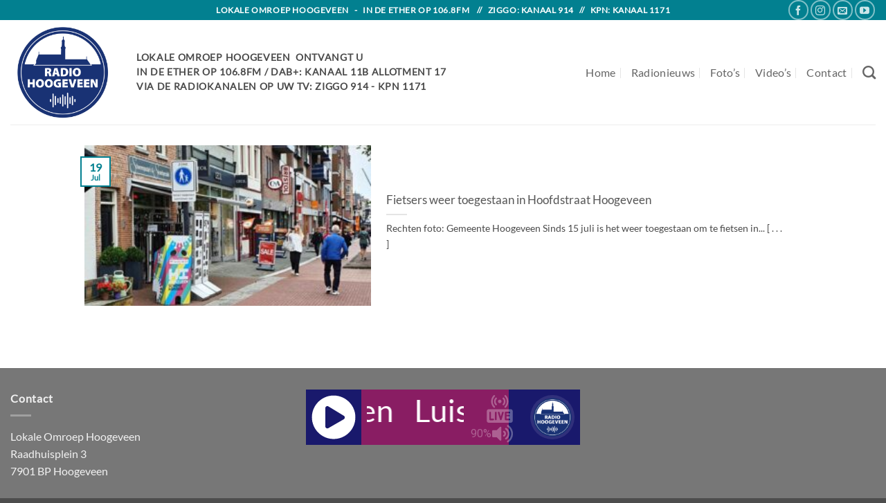

--- FILE ---
content_type: text/html; charset=UTF-8
request_url: https://radiohoogeveen.nl/tag/de-raads/
body_size: 9018
content:
<!DOCTYPE html><html lang="nl-NL" class="loading-site no-js"><head><meta charset="UTF-8" /><link rel="profile" href="https://gmpg.org/xfn/11" /><link rel="pingback" href="https://radiohoogeveen.nl/xmlrpc.php" /> <script>(function(html){html.className = html.className.replace(/\bno-js\b/,'js')})(document.documentElement);</script> <meta name='robots' content='index, follow, max-image-preview:large, max-snippet:-1, max-video-preview:-1' /><meta name="viewport" content="width=device-width, initial-scale=1" /><!-- <link media="all" href="https://radiohoogeveen.nl/wp-content/cache/autoptimize/css/autoptimize_68a722b16844e7ce1c368893c624c4c9.css" rel="stylesheet"> -->
<link rel="stylesheet" type="text/css" href="//radiohoogeveen.nl/wp-content/cache/wpfc-minified/1p5sf1a1/6kvhh.css" media="all"/><title>De raads Archives - Radio Hoogeveen</title><link rel="canonical" href="https://radiohoogeveen.nl/tag/de-raads/" /><meta property="og:locale" content="nl_NL" /><meta property="og:type" content="article" /><meta property="og:title" content="De raads Archives - Radio Hoogeveen" /><meta property="og:url" content="https://radiohoogeveen.nl/tag/de-raads/" /><meta property="og:site_name" content="Radio Hoogeveen" /><meta name="twitter:card" content="summary_large_image" /> <script type="application/ld+json" class="yoast-schema-graph">{"@context":"https://schema.org","@graph":[{"@type":"CollectionPage","@id":"https://radiohoogeveen.nl/tag/de-raads/","url":"https://radiohoogeveen.nl/tag/de-raads/","name":"De raads Archives - Radio Hoogeveen","isPartOf":{"@id":"https://radiohoogeveen.nl/#website"},"primaryImageOfPage":{"@id":"https://radiohoogeveen.nl/tag/de-raads/#primaryimage"},"image":{"@id":"https://radiohoogeveen.nl/tag/de-raads/#primaryimage"},"thumbnailUrl":"https://radiohoogeveen.nl/wp-content/uploads/2021/07/217694034_125692713085350_5837097544695480291_n.jpeg","breadcrumb":{"@id":"https://radiohoogeveen.nl/tag/de-raads/#breadcrumb"},"inLanguage":"nl-NL"},{"@type":"ImageObject","inLanguage":"nl-NL","@id":"https://radiohoogeveen.nl/tag/de-raads/#primaryimage","url":"https://radiohoogeveen.nl/wp-content/uploads/2021/07/217694034_125692713085350_5837097544695480291_n.jpeg","contentUrl":"https://radiohoogeveen.nl/wp-content/uploads/2021/07/217694034_125692713085350_5837097544695480291_n.jpeg","width":1512,"height":908},{"@type":"BreadcrumbList","@id":"https://radiohoogeveen.nl/tag/de-raads/#breadcrumb","itemListElement":[{"@type":"ListItem","position":1,"name":"Home","item":"https://radiohoogeveen.nl/"},{"@type":"ListItem","position":2,"name":"De raads"}]},{"@type":"WebSite","@id":"https://radiohoogeveen.nl/#website","url":"https://radiohoogeveen.nl/","name":"Radio Hoogeveen","description":"De zender voor uw regio","potentialAction":[{"@type":"SearchAction","target":{"@type":"EntryPoint","urlTemplate":"https://radiohoogeveen.nl/?s={search_term_string}"},"query-input":{"@type":"PropertyValueSpecification","valueRequired":true,"valueName":"search_term_string"}}],"inLanguage":"nl-NL"}]}</script> <link rel='dns-prefetch' href='//fonts.googleapis.com' /><link href='https://sp-ao.shortpixel.ai' rel='preconnect' /><link rel='prefetch' href='https://radiohoogeveen.nl/wp-content/themes/flatsome/assets/js/flatsome.js?ver=e2eddd6c228105dac048' /><link rel='prefetch' href='https://radiohoogeveen.nl/wp-content/themes/flatsome/assets/js/chunk.slider.js?ver=3.20.4' /><link rel='prefetch' href='https://radiohoogeveen.nl/wp-content/themes/flatsome/assets/js/chunk.popups.js?ver=3.20.4' /><link rel='prefetch' href='https://radiohoogeveen.nl/wp-content/themes/flatsome/assets/js/chunk.tooltips.js?ver=3.20.4' /><link rel="alternate" type="application/rss+xml" title="Radio Hoogeveen &raquo; Feed" href="https://radiohoogeveen.nl/feed/" /><link rel="alternate" type="application/rss+xml" title="Radio Hoogeveen &raquo; Reactiesfeed" href="https://radiohoogeveen.nl/comments/feed/" /><link rel="alternate" type="application/rss+xml" title="Radio Hoogeveen &raquo; De raads Tagfeed" href="https://radiohoogeveen.nl/tag/de-raads/feed/" /><link rel='stylesheet' id='wpb-google-fonts-css' href='//fonts.googleapis.com/css?family=Open+Sans&#038;ver=6.9' type='text/css' media='all' /> <script type="text/javascript" src="https://radiohoogeveen.nl/wp-includes/js/jquery/jquery.min.js?ver=3.7.1" id="jquery-core-js"></script> <link rel="https://api.w.org/" href="https://radiohoogeveen.nl/wp-json/" /><link rel="alternate" title="JSON" type="application/json" href="https://radiohoogeveen.nl/wp-json/wp/v2/tags/619" /><link rel="EditURI" type="application/rsd+xml" title="RSD" href="https://radiohoogeveen.nl/xmlrpc.php?rsd" /><meta name="generator" content="WordPress 6.9" /><link rel="alternate" type="application/feed+json" title="Radio Hoogeveen &raquo; JSON Feed" href="https://radiohoogeveen.nl/feed/json/" /><link rel="alternate" type="application/feed+json" title="Radio Hoogeveen &raquo; De raads Tag Feed" href="https://radiohoogeveen.nl/tag/de-raads/feed/json/" /><link rel="icon" href="https://sp-ao.shortpixel.ai/client/to_auto,q_glossy,ret_img,w_32,h_32/https://radiohoogeveen.nl/wp-content/uploads/2018/11/logo-LOH-150x150.png" sizes="32x32" /><link rel="icon" href="https://sp-ao.shortpixel.ai/client/to_auto,q_glossy,ret_img,w_192,h_192/https://radiohoogeveen.nl/wp-content/uploads/2018/11/logo-LOH-300x300.png" sizes="192x192" /><link rel="apple-touch-icon" href="https://sp-ao.shortpixel.ai/client/to_auto,q_glossy,ret_img,w_180,h_180/https://radiohoogeveen.nl/wp-content/uploads/2018/11/logo-LOH-300x300.png" /><meta name="msapplication-TileImage" content="https://radiohoogeveen.nl/wp-content/uploads/2018/11/logo-LOH-300x300.png" /></head><body data-rsssl=1 class="archive tag tag-de-raads tag-619 wp-theme-flatsome wp-child-theme-flatsome-child full-width lightbox nav-dropdown-has-arrow nav-dropdown-has-shadow nav-dropdown-has-border"> <a class="skip-link screen-reader-text" href="#main">Skip to content</a><div id="wrapper"><header id="header" class="header has-sticky sticky-jump"><div class="header-wrapper"><div id="top-bar" class="header-top hide-for-sticky nav-dark flex-has-center"><div class="flex-row container"><div class="flex-col hide-for-medium flex-left"><ul class="nav nav-left medium-nav-center nav-small  nav-divided"></ul></div><div class="flex-col hide-for-medium flex-center"><ul class="nav nav-center nav-small  nav-divided"><li class="html custom html_topbar_left"><strong class="uppercase">Lokale Omroep Hoogeveen&nbsp;&nbsp;&nbsp;-&nbsp;&nbsp;&nbsp;in de ether op 106.8FM&nbsp;&nbsp;&nbsp;&nbsp;//&nbsp;&nbsp;&nbsp;Ziggo: kanaal 914&nbsp;&nbsp;&nbsp;//&nbsp;&nbsp;&nbsp;KPN: kanaal 1171</strong></li></ul></div><div class="flex-col hide-for-medium flex-right"><ul class="nav top-bar-nav nav-right nav-small  nav-divided"><li class="html header-social-icons ml-0"><div class="social-icons follow-icons" ><a href="https://www.facebook.com/RadioHoogeveen2013" target="_blank" data-label="Facebook" class="icon button circle is-outline tooltip facebook" title="Follow on Facebook" aria-label="Follow on Facebook" rel="noopener nofollow"><i class="icon-facebook" aria-hidden="true"></i></a><a href="https://www.instagram.com/radiohoogeveen/" target="_blank" data-label="Instagram" class="icon button circle is-outline tooltip instagram" title="Follow on Instagram" aria-label="Follow on Instagram" rel="noopener nofollow"><i class="icon-instagram" aria-hidden="true"></i></a><a href="mailto:info@radiohoogeveen.nl" data-label="E-mail" target="_blank" class="icon button circle is-outline tooltip email" title="Send us an email" aria-label="Send us an email" rel="nofollow noopener"><i class="icon-envelop" aria-hidden="true"></i></a><a href="https://www.youtube.com/channel/UCiWluKPGGU7F9CkMna45J_A/featured" data-label="YouTube" target="_blank" class="icon button circle is-outline tooltip youtube" title="Follow on YouTube" aria-label="Follow on YouTube" rel="noopener nofollow"><i class="icon-youtube" aria-hidden="true"></i></a></div></li></ul></div><div class="flex-col show-for-medium flex-grow"><ul class="nav nav-center nav-small mobile-nav  nav-divided"><li class="html custom html_topbar_left"><strong class="uppercase">Lokale Omroep Hoogeveen&nbsp;&nbsp;&nbsp;-&nbsp;&nbsp;&nbsp;in de ether op 106.8FM&nbsp;&nbsp;&nbsp;&nbsp;//&nbsp;&nbsp;&nbsp;Ziggo: kanaal 914&nbsp;&nbsp;&nbsp;//&nbsp;&nbsp;&nbsp;KPN: kanaal 1171</strong></li></ul></div></div></div><div id="masthead" class="header-main "><div class="header-inner flex-row container logo-left medium-logo-center" role="navigation"><div id="logo" class="flex-col logo"> <a href="https://radiohoogeveen.nl/" title="Radio Hoogeveen - De zender voor uw regio" rel="home"> <noscript><img decoding="async" width="1020" height="1020" src="https://sp-ao.shortpixel.ai/client/to_auto,q_glossy,ret_img,w_1020,h_1020/https://radiohoogeveen.nl/wp-content/uploads/2025/03/Logo-Radio-Hoogeveen-2024-1024x1024.png" class="header_logo header-logo" alt="Radio Hoogeveen"/></noscript><img decoding="async" width="1020" height="1020" src='data:image/svg+xml,%3Csvg%20xmlns=%22http://www.w3.org/2000/svg%22%20viewBox=%220%200%201020%201020%22%3E%3C/svg%3E' data-src="https://sp-ao.shortpixel.ai/client/to_auto,q_glossy,ret_img,w_1020,h_1020/https://radiohoogeveen.nl/wp-content/uploads/2025/03/Logo-Radio-Hoogeveen-2024-1024x1024.png" class="lazyload header_logo header-logo" alt="Radio Hoogeveen"/><noscript><img decoding="async"  width="1020" height="1020" src="https://sp-ao.shortpixel.ai/client/to_auto,q_glossy,ret_img,w_1020,h_1020/https://radiohoogeveen.nl/wp-content/uploads/2025/03/Logo-Radio-Hoogeveen-2024-1024x1024.png" class="header-logo-dark" alt="Radio Hoogeveen"/></noscript><img decoding="async"  width="1020" height="1020" src='data:image/svg+xml,%3Csvg%20xmlns=%22http://www.w3.org/2000/svg%22%20viewBox=%220%200%201020%201020%22%3E%3C/svg%3E' data-src="https://sp-ao.shortpixel.ai/client/to_auto,q_glossy,ret_img,w_1020,h_1020/https://radiohoogeveen.nl/wp-content/uploads/2025/03/Logo-Radio-Hoogeveen-2024-1024x1024.png" class="lazyload header-logo-dark" alt="Radio Hoogeveen"/></a></div><div class="flex-col show-for-medium flex-left"><ul class="mobile-nav nav nav-left "><li class="nav-icon has-icon"> <a href="#" class="is-small" data-open="#main-menu" data-pos="left" data-bg="main-menu-overlay" role="button" aria-label="Menu" aria-controls="main-menu" aria-expanded="false" aria-haspopup="dialog" data-flatsome-role-button> <i class="icon-menu" aria-hidden="true"></i> </a></li></ul></div><div class="flex-col hide-for-medium flex-left
 flex-grow"><ul class="header-nav header-nav-main nav nav-left  nav-divided nav-size-large nav-spacing-large nav-uppercase" ><li class="html custom html_top_right_text"><strong class="uppercase">Lokale Omroep Hoogeveen  ontvangt u<br>in de ether op 106.8FM / DAB+: kanaal 11B allotment 17<br>Via de radiokanalen op uw tv: Ziggo 914 - KPN 1171</strong></li></ul></div><div class="flex-col hide-for-medium flex-right"><ul class="header-nav header-nav-main nav nav-right  nav-divided nav-size-large nav-spacing-large nav-uppercase"><li id="menu-item-1643" class="menu-item menu-item-type-custom menu-item-object-custom menu-item-home menu-item-1643 menu-item-design-default"><a href="https://radiohoogeveen.nl" class="nav-top-link">Home</a></li><li id="menu-item-1641" class="menu-item menu-item-type-taxonomy menu-item-object-category menu-item-1641 menu-item-design-default"><a href="https://radiohoogeveen.nl/category/radionieuws/" class="nav-top-link">Radionieuws</a></li><li id="menu-item-1645" class="menu-item menu-item-type-taxonomy menu-item-object-category menu-item-1645 menu-item-design-default"><a href="https://radiohoogeveen.nl/category/fotos/" class="nav-top-link">Foto&#8217;s</a></li><li id="menu-item-1642" class="menu-item menu-item-type-taxonomy menu-item-object-category menu-item-1642 menu-item-design-default"><a href="https://radiohoogeveen.nl/category/videos/" class="nav-top-link">Video&#8217;s</a></li><li id="menu-item-1687" class="menu-item menu-item-type-post_type menu-item-object-page menu-item-1687 menu-item-design-default"><a href="https://radiohoogeveen.nl/contacten/" class="nav-top-link">Contact</a></li><li class="header-search header-search-dropdown has-icon has-dropdown menu-item-has-children"> <a href="#" aria-label="Search" aria-haspopup="true" aria-expanded="false" aria-controls="ux-search-dropdown" class="nav-top-link is-small"><i class="icon-search" aria-hidden="true"></i></a><ul id="ux-search-dropdown" class="nav-dropdown nav-dropdown-default"><li class="header-search-form search-form html relative has-icon"><div class="header-search-form-wrapper"><div class="searchform-wrapper ux-search-box relative is-normal"><form method="get" class="searchform" action="https://radiohoogeveen.nl/" role="search"><div class="flex-row relative"><div class="flex-col flex-grow"> <input type="search" class="search-field mb-0" name="s" value="" id="s" placeholder="Search&hellip;" /></div><div class="flex-col"> <button type="submit" class="ux-search-submit submit-button secondary button icon mb-0" aria-label="Submit"> <i class="icon-search" aria-hidden="true"></i> </button></div></div><div class="live-search-results text-left z-top"></div></form></div></div></li></ul></li></ul></div><div class="flex-col show-for-medium flex-right"><ul class="mobile-nav nav nav-right "></ul></div></div><div class="container"><div class="top-divider full-width"></div></div></div><div class="header-bg-container fill"><div class="header-bg-image fill"></div><div class="header-bg-color fill"></div></div></div></header><main id="main" class=""><div id="content" class="blog-wrapper blog-archive page-wrapper"><div class="row align-center"><div class="large-10 col"><div id="post-list"><div class="row large-columns-1 medium-columns- small-columns-1" ><div class="col post-item" ><div class="col-inner"><div class="box box-vertical box-text-bottom box-blog-post has-hover"><div class="box-image" style="width:40%;"><div class="image-cover" style="padding-top:56%;"> <a href="https://radiohoogeveen.nl/fietsers-weer-toegestaan-in-hoofdstraat-hoogeveen/" class="plain" aria-label="Fietsers weer toegestaan in Hoofdstraat Hoogeveen"> <noscript><img width="300" height="180" src="https://sp-ao.shortpixel.ai/client/to_auto,q_glossy,ret_img,w_300,h_180/https://radiohoogeveen.nl/wp-content/uploads/2021/07/217694034_125692713085350_5837097544695480291_n-300x180.jpeg" class="attachment-medium size-medium wp-post-image" alt="" decoding="async" srcset="https://sp-ao.shortpixel.ai/client/to_auto,q_glossy,ret_img,w_300/https://radiohoogeveen.nl/wp-content/uploads/2021/07/217694034_125692713085350_5837097544695480291_n-300x180.jpeg 300w, https://sp-ao.shortpixel.ai/client/to_auto,q_glossy,ret_img,w_1024/https://radiohoogeveen.nl/wp-content/uploads/2021/07/217694034_125692713085350_5837097544695480291_n-1024x615.jpeg 1024w, https://sp-ao.shortpixel.ai/client/to_auto,q_glossy,ret_img,w_768/https://radiohoogeveen.nl/wp-content/uploads/2021/07/217694034_125692713085350_5837097544695480291_n-768x461.jpeg 768w, https://sp-ao.shortpixel.ai/client/to_auto,q_glossy,ret_img,w_1512/https://radiohoogeveen.nl/wp-content/uploads/2021/07/217694034_125692713085350_5837097544695480291_n.jpeg 1512w" sizes="(max-width: 300px) 100vw, 300px" /></noscript><img width="300" height="180" src='data:image/svg+xml,%3Csvg%20xmlns=%22http://www.w3.org/2000/svg%22%20viewBox=%220%200%20300%20180%22%3E%3C/svg%3E' data-src="https://sp-ao.shortpixel.ai/client/to_auto,q_glossy,ret_img,w_300,h_180/https://radiohoogeveen.nl/wp-content/uploads/2021/07/217694034_125692713085350_5837097544695480291_n-300x180.jpeg" class="lazyload attachment-medium size-medium wp-post-image" alt="" decoding="async" data-srcset="https://sp-ao.shortpixel.ai/client/to_auto,q_glossy,ret_img,w_300/https://radiohoogeveen.nl/wp-content/uploads/2021/07/217694034_125692713085350_5837097544695480291_n-300x180.jpeg 300w, https://sp-ao.shortpixel.ai/client/to_auto,q_glossy,ret_img,w_1024/https://radiohoogeveen.nl/wp-content/uploads/2021/07/217694034_125692713085350_5837097544695480291_n-1024x615.jpeg 1024w, https://sp-ao.shortpixel.ai/client/to_auto,q_glossy,ret_img,w_768/https://radiohoogeveen.nl/wp-content/uploads/2021/07/217694034_125692713085350_5837097544695480291_n-768x461.jpeg 768w, https://sp-ao.shortpixel.ai/client/to_auto,q_glossy,ret_img,w_1512/https://radiohoogeveen.nl/wp-content/uploads/2021/07/217694034_125692713085350_5837097544695480291_n.jpeg 1512w" data-sizes="(max-width: 300px) 100vw, 300px" /> </a></div></div><div class="box-text text-left" ><div class="box-text-inner blog-post-inner"><h5 class="post-title is-large "> <a href="https://radiohoogeveen.nl/fietsers-weer-toegestaan-in-hoofdstraat-hoogeveen/" class="plain">Fietsers weer toegestaan in Hoofdstraat Hoogeveen</a></h5><div class="is-divider"></div><p class="from_the_blog_excerpt "> Rechten foto: Gemeente Hoogeveen Sinds 15 juli is het weer toegestaan om te fietsen in... [ . . . ]</p></div></div><div class="badge absolute top post-date badge-outline"><div class="badge-inner"> <span class="post-date-day">19</span><br> <span class="post-date-month is-xsmall">Jul</span></div></div></div></div></div></div></div></div></div></div></main><footer id="footer" class="footer-wrapper"><div class="footer-widgets footer footer-2 dark"><div class="row dark large-columns-3 mb-0"><div id="text-3" class="col pb-0 widget widget_text"><span class="widget-title">Contact</span><div class="is-divider small"></div><div class="textwidget"><p>Lokale Omroep Hoogeveen<br /> Raadhuisplein 3<br /> 7901 BP Hoogeveen</p><p>Telefoon:<br /> 0528-233010 / 233020<br /> <a href="mailto:info@radiohoogeveen.nl">info@radiohoogeveen.nl</a></p></div></div><div id="block_widget-3" class="col pb-0 widget block_widget"><div class='wp-lunaradio' id='lunaradio1202289028' style='width:100%; height:80px; 
 -webkit-border-top-left-radius: 0px;
 -webkit-border-top-right-radius: 0px;
 -webkit-border-bottom-right-radius: 0px;
 -webkit-border-bottom-left-radius: 0px;
 -moz-border-radius-topleft: 0px;
 -moz-border-radius-topright: 0px;
 -moz-border-radius-bottomright: 0px;
 -moz-border-radius-bottomleft: 0px;
 border-top-left-radius: 0px;
 border-top-right-radius: 0px;
 border-bottom-right-radius: 0px;
 border-bottom-left-radius: 0px;
 border: none;' 
 data-token='ZFNWW2FaYWFZV2hXV2AgYF4=' 
 data-userinterface='small' 
 data-backgroundcolor='rgba(25,25,108,1)' 
 data-fontcolor='#ffffff' 
 data-hightlightcolor='#fa225b' 
 data-fontname='' 
 data-googlefont='' 
 data-fontratio='0.8' 
 data-radioname='Luister live naar Lokale Omroep Hoogeveen' 
 data-scroll='true' 
 data-coverimage='https://radiohoogeveen.nl/wp-content/uploads/2025/03/LogoRHGV2024transpbg.png' 
 data-onlycoverimage='true' 
 data-coverstyle='circle' 
 data-usevisualizer='fake' 
 data-visualizertype='4' 
 data-itunestoken='' 
 data-metadatatechnic='fallback' 
 data-ownmetadataurl='http://icecast.interip.nl:8001/status-json.xsl' 
 data-corsproxy='' 
 data-usestreamcorsproxy='false' 
 data-streamurl='https://icecast.interip.nl:8000' 
 data-streamtype='icecast2' 
 data-icecastmountpoint='/lohhoogeveen' 
 data-radionomyid='' 
 data-radionomyapikey='' 
 data-radiojarid='' 
 data-radiocoid='' 
 data-shoutcastpath='' 
 data-shoutcastid='1' 
 data-streamsuffix='' 
 data-metadatainterval='2000000' 
 data-volume='90' 
 data-autoplay='false' 
 data-displayliveicon='true' 
 data-debug='false' 
 data-multicolorvisualizer='true' 
 data-color1='#e66c35' 
 data-color2='#d04345' 
 data-color3='#85a752' 
 data-color4='#067dcc' 
 data-visualizeropacity='0.4' 
 data-displayvisualizericon='true'><div style='height: 0px; width:0px; overflow: hidden;'> <a href='https://radioplayer.luna-universe.com' title='html Radio Player with real audio visualizer'>HTML5 RADIO PLAYER PLUGIN WITH REAL VISUALIZER</a> powered by <a href='https://www.sodah.de' title='wordpress webdesign Dexheim'>Sodah Webdesign Dexheim</a></div></div></div></div></div><div class="absolute-footer dark medium-text-center small-text-center"><div class="container clearfix"><div class="footer-primary pull-left"><div class="menu-footermenu-container"><ul id="menu-footermenu" class="links footer-nav uppercase"><li id="menu-item-1689" class="menu-item menu-item-type-post_type menu-item-object-page menu-item-1689"><a href="https://radiohoogeveen.nl/cookiebeleid/">Cookiebeleid</a></li><li id="menu-item-1690" class="menu-item menu-item-type-post_type menu-item-object-page menu-item-privacy-policy menu-item-1690"><a rel="privacy-policy" href="https://radiohoogeveen.nl/privacybeleid/">Privacybeleid</a></li></ul></div><div class="copyright-footer"> Copyright 2026 © <strong>De Roo Design</strong></div></div></div></div> <button type="button" id="top-link" class="back-to-top button icon invert plain fixed bottom z-1 is-outline circle hide-for-medium" aria-label="Go to top"><i class="icon-angle-up" aria-hidden="true"></i></button></footer></div><div id="main-menu" class="mobile-sidebar no-scrollbar mfp-hide"><div class="sidebar-menu no-scrollbar "><ul class="nav nav-sidebar nav-vertical nav-uppercase" data-tab="1"><li class="header-search-form search-form html relative has-icon"><div class="header-search-form-wrapper"><div class="searchform-wrapper ux-search-box relative is-normal"><form method="get" class="searchform" action="https://radiohoogeveen.nl/" role="search"><div class="flex-row relative"><div class="flex-col flex-grow"> <input type="search" class="search-field mb-0" name="s" value="" id="s" placeholder="Search&hellip;" /></div><div class="flex-col"> <button type="submit" class="ux-search-submit submit-button secondary button icon mb-0" aria-label="Submit"> <i class="icon-search" aria-hidden="true"></i> </button></div></div><div class="live-search-results text-left z-top"></div></form></div></div></li><li class="menu-item menu-item-type-custom menu-item-object-custom menu-item-home menu-item-1643"><a href="https://radiohoogeveen.nl">Home</a></li><li class="menu-item menu-item-type-taxonomy menu-item-object-category menu-item-1641"><a href="https://radiohoogeveen.nl/category/radionieuws/">Radionieuws</a></li><li class="menu-item menu-item-type-taxonomy menu-item-object-category menu-item-1645"><a href="https://radiohoogeveen.nl/category/fotos/">Foto&#8217;s</a></li><li class="menu-item menu-item-type-taxonomy menu-item-object-category menu-item-1642"><a href="https://radiohoogeveen.nl/category/videos/">Video&#8217;s</a></li><li class="menu-item menu-item-type-post_type menu-item-object-page menu-item-1687"><a href="https://radiohoogeveen.nl/contacten/">Contact</a></li><li><a class="element-error tooltip" title="WooCommerce needed">-</a></li><li class="header-newsletter-item has-icon"> <a href="#header-newsletter-signup" class="tooltip" title="Sign up for Newsletter" role="button" aria-expanded="false" aria-haspopup="dialog" aria-controls="header-newsletter-signup" data-flatsome-role-button> <i class="icon-envelop" aria-hidden="true"></i> <span class="header-newsletter-title"> Newsletter </span> </a></li><li class="html header-social-icons ml-0"><div class="social-icons follow-icons" ><a href="https://www.facebook.com/RadioHoogeveen2013" target="_blank" data-label="Facebook" class="icon button circle is-outline tooltip facebook" title="Follow on Facebook" aria-label="Follow on Facebook" rel="noopener nofollow"><i class="icon-facebook" aria-hidden="true"></i></a><a href="https://www.instagram.com/radiohoogeveen/" target="_blank" data-label="Instagram" class="icon button circle is-outline tooltip instagram" title="Follow on Instagram" aria-label="Follow on Instagram" rel="noopener nofollow"><i class="icon-instagram" aria-hidden="true"></i></a><a href="mailto:info@radiohoogeveen.nl" data-label="E-mail" target="_blank" class="icon button circle is-outline tooltip email" title="Send us an email" aria-label="Send us an email" rel="nofollow noopener"><i class="icon-envelop" aria-hidden="true"></i></a><a href="https://www.youtube.com/channel/UCiWluKPGGU7F9CkMna45J_A/featured" data-label="YouTube" target="_blank" class="icon button circle is-outline tooltip youtube" title="Follow on YouTube" aria-label="Follow on YouTube" rel="noopener nofollow"><i class="icon-youtube" aria-hidden="true"></i></a></div></li><li class="html custom html_topbar_right"><div class='wp-lunaradio' id='lunaradio1158947350' style='width:100%; height:70px; 
 -webkit-border-top-left-radius: 0px;
 -webkit-border-top-right-radius: 0px;
 -webkit-border-bottom-right-radius: 0px;
 -webkit-border-bottom-left-radius: 0px;
 -moz-border-radius-topleft: 0px;
 -moz-border-radius-topright: 0px;
 -moz-border-radius-bottomright: 0px;
 -moz-border-radius-bottomleft: 0px;
 border-top-left-radius: 0px;
 border-top-right-radius: 0px;
 border-bottom-right-radius: 0px;
 border-bottom-left-radius: 0px;
 border: none;' 
 data-token='ZFNWW2FaYWFZV2hXV2AgYF4=' 
 data-userinterface='small' 
 data-backgroundcolor='rgba(0,13,144,1)' 
 data-fontcolor='#ffffff' 
 data-hightlightcolor='#fa225b' 
 data-fontname='' 
 data-googlefont='' 
 data-fontratio='0.8' 
 data-radioname='Luister live naar Lokale Omroep Hoogeveen' 
 data-scroll='true' 
 data-coverimage='https://radiohoogeveen.nl/logo-LOH.png' 
 data-onlycoverimage='true' 
 data-coverstyle='circle' 
 data-usevisualizer='fake' 
 data-visualizertype='4' 
 data-itunestoken='1000lIPN' 
 data-metadatatechnic='fallback' 
 data-ownmetadataurl='' 
 data-corsproxy='' 
 data-usestreamcorsproxy='false' 
 data-streamurl='https://mediaserv38.live-streams.nl:18026' 
 data-streamtype='icecast2' 
 data-icecastmountpoint='/stream' 
 data-radionomyid='' 
 data-radionomyapikey='' 
 data-radiojarid='' 
 data-radiocoid='' 
 data-shoutcastpath='/chillout.mp3?type=http&amp;nocache=377274' 
 data-shoutcastid='1' 
 data-streamsuffix='' 
 data-metadatainterval='20000' 
 data-volume='90' 
 data-autoplay='false' 
 data-displayliveicon='true' 
 data-debug='false' 
 data-multicolorvisualizer='true' 
 data-color1='#e66c35' 
 data-color2='#d04345' 
 data-color3='#85a752' 
 data-color4='#067dcc' 
 data-visualizeropacity='0.4' 
 data-displayvisualizericon='true'><div style='height: 0px; width:0px; overflow: hidden;'> <a href='https://radioplayer.luna-universe.com' title='html Radio Player with real audio visualizer'>HTML5 RADIO PLAYER PLUGIN WITH REAL VISUALIZER</a> powered by <a href='https://www.sodah.de' title='wordpress webdesign Dexheim'>Sodah Webdesign Dexheim</a></div></div></li><li class="html custom html_top_right_text"><strong class="uppercase">Lokale Omroep Hoogeveen  ontvangt u<br>in de ether op 106.8FM / DAB+: kanaal 11B allotment 17<br>Via de radiokanalen op uw tv: Ziggo 914 - KPN 1171</strong></li></ul></div></div> <script type="speculationrules">{"prefetch":[{"source":"document","where":{"and":[{"href_matches":"/*"},{"not":{"href_matches":["/wp-*.php","/wp-admin/*","/wp-content/uploads/*","/wp-content/*","/wp-content/plugins/*","/wp-content/themes/flatsome-child/*","/wp-content/themes/flatsome/*","/*\\?(.+)"]}},{"not":{"selector_matches":"a[rel~=\"nofollow\"]"}},{"not":{"selector_matches":".no-prefetch, .no-prefetch a"}}]},"eagerness":"conservative"}]}</script> <noscript><style>.lazyload{display:none;}</style></noscript><script data-noptimize="1">window.lazySizesConfig=window.lazySizesConfig||{};window.lazySizesConfig.loadMode=1;</script><script async data-noptimize="1" src='https://radiohoogeveen.nl/wp-content/plugins/autoptimize/classes/external/js/lazysizes.min.js?ao_version=3.1.14'></script><script type="text/javascript" src="https://radiohoogeveen.nl/wp-includes/js/dist/hooks.min.js?ver=dd5603f07f9220ed27f1" id="wp-hooks-js"></script> <script type="text/javascript" src="https://radiohoogeveen.nl/wp-includes/js/dist/i18n.min.js?ver=c26c3dc7bed366793375" id="wp-i18n-js"></script> <script type="text/javascript" id="wp-i18n-js-after">wp.i18n.setLocaleData( { 'text direction\u0004ltr': [ 'ltr' ] } );
//# sourceURL=wp-i18n-js-after</script> <script type="text/javascript" id="contact-form-7-js-translations">( function( domain, translations ) {
	var localeData = translations.locale_data[ domain ] || translations.locale_data.messages;
	localeData[""].domain = domain;
	wp.i18n.setLocaleData( localeData, domain );
} )( "contact-form-7", {"translation-revision-date":"2025-11-30 09:45:38+0000","generator":"GlotPress\/4.0.3","domain":"messages","locale_data":{"messages":{"":{"domain":"messages","plural-forms":"nplurals=2; plural=n != 1;","lang":"nl"},"This contact form is placed in the wrong place.":["Dit contactformulier staat op de verkeerde plaats."],"Error:":["Fout:"]}},"comment":{"reference":"includes\/js\/index.js"}} );
//# sourceURL=contact-form-7-js-translations</script> <script type="text/javascript" id="contact-form-7-js-before">var wpcf7 = {
    "api": {
        "root": "https:\/\/radiohoogeveen.nl\/wp-json\/",
        "namespace": "contact-form-7\/v1"
    }
};
//# sourceURL=contact-form-7-js-before</script> <script type="text/javascript" id="joan-script-js-extra">var joan_ajax = {"ajaxurl":"https://radiohoogeveen.nl/wp-admin/admin-ajax.php","nonce":"082d6c3e72","settings":{"show_next_show":"1","show_jock_image":"1","joan_show_local_time":"1","joan_allow_timezone_selector":"1","time_format":"12","widget_max_width":"300","joan_dark_mode":"auto","joan_dark_mode_override":"0","joan_show_day_emoji":"0","joan_jock_field_label":"","joan_link_assignment":"jock_name","joan_image_display_mode":"constrained","joan_center_widget_title":"0","joan_jock_only_mode":"0"},"i18n":{"days":{"Sunday":"Sunday","Monday":"Monday","Tuesday":"Tuesday","Wednesday":"Wednesday","Thursday":"Thursday","Friday":"Friday","Saturday":"Saturday"},"schedule":"Schedule","upcoming_shows":"Upcoming Shows","tooltip_sunday":"Helium (He) - Second most abundant element in the universe, powers the sun through nuclear fusion","tooltip_monday":"Silver (Ag) - Precious metal with highest electrical conductivity, reflects light like moonlight","tooltip_tuesday":"Iron (Fe) - Most abundant metal on Earth, essential for steel and human blood","tooltip_wednesday":"Mercury (Hg) - Only metal that is liquid at room temperature, used in thermometers","tooltip_thursday":"Gold (Au) - Noble metal that never tarnishes, symbol of value and permanence","tooltip_friday":"Copper (Cu) - Reddish metal essential for electrical wiring, naturally antibacterial","tooltip_saturday":"Lead (Pb) - Dense metal historically used for protection, now known to be toxic","loading":"Loading current show...","retrying":"Retrying...","refreshing":"Refreshing...","config_error":"Configuration error.","refresh_page":"Refresh page","unable_to_load":"Unable to load current show.","server_slow":"Server is responding slowly.","connection_timeout":"Connection timeout","request_blocked":"Request blocked or network error.","access_denied":"Access denied by server.","server_internal_error":"Server internal error.","server_error":"Server error","invalid_response":"Invalid response from server.","automatic_retries_stopped":"Automatic retries stopped.","off_air_default":"We are currently off the air. Please check back later!","up_next":"Up Next:","hosted_by":"Hosted by","on_air_now":"On Air Now","current_time":"Current time:","local_time":"Local time:","switch_timezone":"Switch timezone:","time_display_unavailable":"Time display unavailable","filter_by_day":"Filter by day:","all_days":"All Days","whats_on_today":"What's on today","no_schedule_available":"No schedule available.","no_shows_scheduled_for_today":"No shows scheduled for today.","no_shows_scheduled_for":"No shows scheduled for","no_upcoming_shows":"No upcoming shows scheduled.","schedule_suspended":"Schedule suspended. Special programming","show":"Show","day":"Day","time":"Time","jock":"Jock","image":"Image","link":"Link","n_a":"N/A"}};
//# sourceURL=joan-script-js-extra</script> <script type="text/javascript" id="flatsome-js-js-extra">var flatsomeVars = {"theme":{"version":"3.20.4"},"ajaxurl":"https://radiohoogeveen.nl/wp-admin/admin-ajax.php","rtl":"","sticky_height":"70","stickyHeaderHeight":"0","scrollPaddingTop":"0","assets_url":"https://radiohoogeveen.nl/wp-content/themes/flatsome/assets/","lightbox":{"close_markup":"\u003Cbutton title=\"%title%\" type=\"button\" class=\"mfp-close\"\u003E\u003Csvg xmlns=\"http://www.w3.org/2000/svg\" width=\"28\" height=\"28\" viewBox=\"0 0 24 24\" fill=\"none\" stroke=\"currentColor\" stroke-width=\"2\" stroke-linecap=\"round\" stroke-linejoin=\"round\" class=\"feather feather-x\"\u003E\u003Cline x1=\"18\" y1=\"6\" x2=\"6\" y2=\"18\"\u003E\u003C/line\u003E\u003Cline x1=\"6\" y1=\"6\" x2=\"18\" y2=\"18\"\u003E\u003C/line\u003E\u003C/svg\u003E\u003C/button\u003E","close_btn_inside":false},"user":{"can_edit_pages":false},"i18n":{"mainMenu":"Main Menu","toggleButton":"Toggle"},"options":{"cookie_notice_version":"1","swatches_layout":false,"swatches_disable_deselect":false,"swatches_box_select_event":false,"swatches_box_behavior_selected":false,"swatches_box_update_urls":"1","swatches_box_reset":false,"swatches_box_reset_limited":false,"swatches_box_reset_extent":false,"swatches_box_reset_time":300,"search_result_latency":"0","header_nav_vertical_fly_out_frontpage":1}};
//# sourceURL=flatsome-js-js-extra</script> <script type="text/javascript" src="https://radiohoogeveen.nl/wp-content/plugins/wp-lunaradio/js/lunaradio.min.js?ver=6.9" id="lunaradio-js"></script> <script id="wp-emoji-settings" type="application/json">{"baseUrl":"https://s.w.org/images/core/emoji/17.0.2/72x72/","ext":".png","svgUrl":"https://s.w.org/images/core/emoji/17.0.2/svg/","svgExt":".svg","source":{"concatemoji":"https://radiohoogeveen.nl/wp-includes/js/wp-emoji-release.min.js?ver=6.9"}}</script> <script type="module">/*! This file is auto-generated */
const a=JSON.parse(document.getElementById("wp-emoji-settings").textContent),o=(window._wpemojiSettings=a,"wpEmojiSettingsSupports"),s=["flag","emoji"];function i(e){try{var t={supportTests:e,timestamp:(new Date).valueOf()};sessionStorage.setItem(o,JSON.stringify(t))}catch(e){}}function c(e,t,n){e.clearRect(0,0,e.canvas.width,e.canvas.height),e.fillText(t,0,0);t=new Uint32Array(e.getImageData(0,0,e.canvas.width,e.canvas.height).data);e.clearRect(0,0,e.canvas.width,e.canvas.height),e.fillText(n,0,0);const a=new Uint32Array(e.getImageData(0,0,e.canvas.width,e.canvas.height).data);return t.every((e,t)=>e===a[t])}function p(e,t){e.clearRect(0,0,e.canvas.width,e.canvas.height),e.fillText(t,0,0);var n=e.getImageData(16,16,1,1);for(let e=0;e<n.data.length;e++)if(0!==n.data[e])return!1;return!0}function u(e,t,n,a){switch(t){case"flag":return n(e,"\ud83c\udff3\ufe0f\u200d\u26a7\ufe0f","\ud83c\udff3\ufe0f\u200b\u26a7\ufe0f")?!1:!n(e,"\ud83c\udde8\ud83c\uddf6","\ud83c\udde8\u200b\ud83c\uddf6")&&!n(e,"\ud83c\udff4\udb40\udc67\udb40\udc62\udb40\udc65\udb40\udc6e\udb40\udc67\udb40\udc7f","\ud83c\udff4\u200b\udb40\udc67\u200b\udb40\udc62\u200b\udb40\udc65\u200b\udb40\udc6e\u200b\udb40\udc67\u200b\udb40\udc7f");case"emoji":return!a(e,"\ud83e\u1fac8")}return!1}function f(e,t,n,a){let r;const o=(r="undefined"!=typeof WorkerGlobalScope&&self instanceof WorkerGlobalScope?new OffscreenCanvas(300,150):document.createElement("canvas")).getContext("2d",{willReadFrequently:!0}),s=(o.textBaseline="top",o.font="600 32px Arial",{});return e.forEach(e=>{s[e]=t(o,e,n,a)}),s}function r(e){var t=document.createElement("script");t.src=e,t.defer=!0,document.head.appendChild(t)}a.supports={everything:!0,everythingExceptFlag:!0},new Promise(t=>{let n=function(){try{var e=JSON.parse(sessionStorage.getItem(o));if("object"==typeof e&&"number"==typeof e.timestamp&&(new Date).valueOf()<e.timestamp+604800&&"object"==typeof e.supportTests)return e.supportTests}catch(e){}return null}();if(!n){if("undefined"!=typeof Worker&&"undefined"!=typeof OffscreenCanvas&&"undefined"!=typeof URL&&URL.createObjectURL&&"undefined"!=typeof Blob)try{var e="postMessage("+f.toString()+"("+[JSON.stringify(s),u.toString(),c.toString(),p.toString()].join(",")+"));",a=new Blob([e],{type:"text/javascript"});const r=new Worker(URL.createObjectURL(a),{name:"wpTestEmojiSupports"});return void(r.onmessage=e=>{i(n=e.data),r.terminate(),t(n)})}catch(e){}i(n=f(s,u,c,p))}t(n)}).then(e=>{for(const n in e)a.supports[n]=e[n],a.supports.everything=a.supports.everything&&a.supports[n],"flag"!==n&&(a.supports.everythingExceptFlag=a.supports.everythingExceptFlag&&a.supports[n]);var t;a.supports.everythingExceptFlag=a.supports.everythingExceptFlag&&!a.supports.flag,a.supports.everything||((t=a.source||{}).concatemoji?r(t.concatemoji):t.wpemoji&&t.twemoji&&(r(t.twemoji),r(t.wpemoji)))});
//# sourceURL=https://radiohoogeveen.nl/wp-includes/js/wp-emoji-loader.min.js</script> <script defer src="https://radiohoogeveen.nl/wp-content/cache/autoptimize/js/autoptimize_3f36717652c2c5e1aa670ad2bbe14ef0.js"></script></body></html><!-- WP Fastest Cache file was created in 0.709 seconds, on 27 January 2026 @ 13:08 --><!-- need to refresh to see cached version -->

--- FILE ---
content_type: text/plain;charset=UTF-8
request_url: https://radiohoogeveen.nl/wp-content/plugins/wp-lunaradio/js/fallback.php
body_size: 241
content:
{"icestats":{"admin":"mkalkan@interip.nl","host":"icecast.interip.nl","location":"Netherlands","server_id":"Icecast 2.4.4","server_start":"Mon, 26 Jan 2026 00:00:17 +0100","server_start_iso8601":"2026-01-26T00:00:17+0100","source":{"audio_info":"ice-bitrate=192;ice-channels=2;ice-samplerate=44100","bitrate":192,"genre":"various","ice-bitrate":192,"ice-channels":2,"ice-samplerate":44100,"listener_peak":36,"listeners":7,"listenurl":"http://icecast.interip.nl:8000/lohhoogeveen","server_description":"Unspecified description","server_name":"no name","server_type":"audio/mpeg","stream_start":"Mon, 26 Jan 2026 00:00:19 +0100","stream_start_iso8601":"2026-01-26T00:00:19+0100","dummy":null}}}

--- FILE ---
content_type: text/plain;charset=UTF-8
request_url: https://radiohoogeveen.nl/wp-content/plugins/wp-lunaradio/js/fallback.php
body_size: 259
content:
{"icestats":{"admin":"icemaster@localhost","host":"mediaserv38.live-streams.nl","location":"Earth","server_id":"Icecast 2.4.4","server_start":"Tue, 09 Dec 2025 17:30:22 +0100","server_start_iso8601":"2025-12-09T17:30:22+0100","source":{"bitrate":320,"genre":"pop","listener_peak":35,"listeners":14,"listenurl":"http://mediaserv38.live-streams.nl:8026/stream","server_description":"De Stem van de Streek","server_name":"Langstraat FM","server_type":"audio/aac","server_url":"https://www.langstraatfm.nl","stream_start":"Tue, 20 Jan 2026 16:48:25 +0100","stream_start_iso8601":"2026-01-20T16:48:25+0100","title":"Toto - Pamela","dummy":null}}}